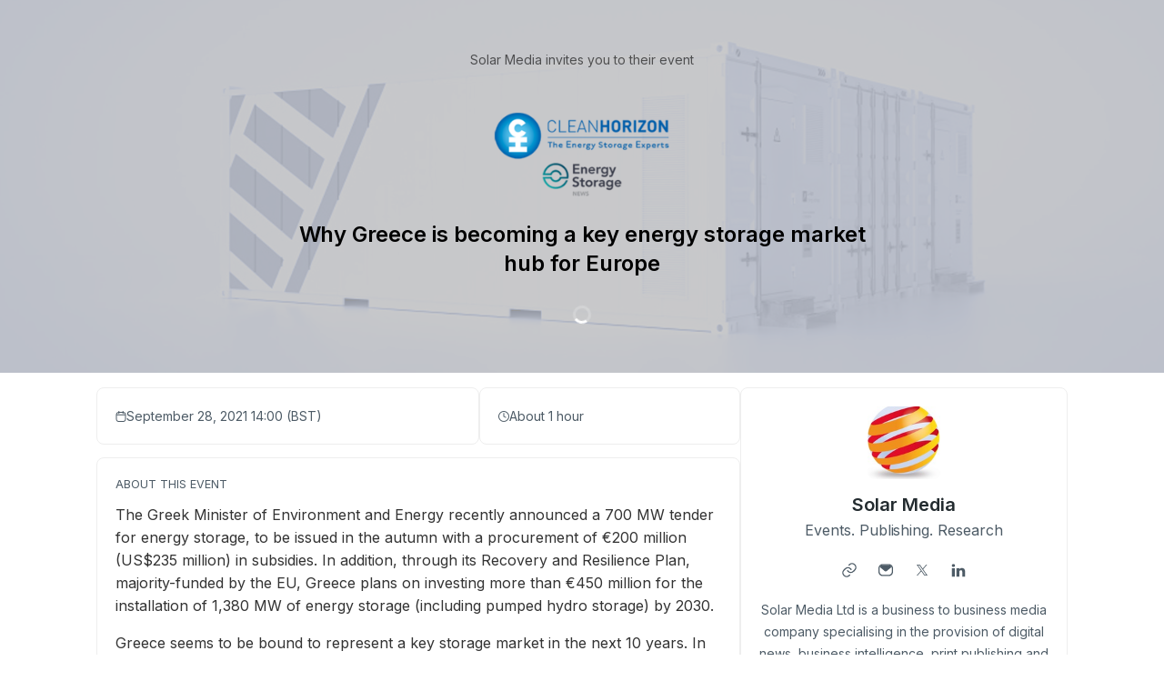

--- FILE ---
content_type: text/html; charset=utf-8
request_url: https://app.livestorm.co/solar-media/why-greece-is-becoming-a-key-energy-storage-market-hub-for-europe?utm_source=esn&utm_medium=event-listings
body_size: 13903
content:
<!DOCTYPE html>
<html dir="ltr">
<head>
  <meta charset="utf-8">
  <meta http-equiv="X-UA-Compatible" content="IE=edge">
  <meta name="viewport" id="viewport" content="width=device-width, initial-scale=1, user-scalable=no">

  <meta name="author" content="Solar Media">

  <title>Why Greece is becoming a key energy storage market hub for Europe | Solar Media</title>

  <link rel="preconnect" href="https://fonts.googleapis.com">
  <link rel="preconnect" href="https://fonts.gstatic.com" crossorigin>
  <link href="https://fonts.googleapis.com/css2?family=Inter:wght@400;500;600&family=Roboto:wght@500&display=swap" rel="stylesheet">


    <link rel="stylesheet" href="https://cdn.livestorm.co/dist/css/style.C5RTNDCL.css">





    <meta name="description" content="The Greek Minister of Environment and Energy recently announced a 700 MW tender for energy storage, to be issued in the autumn with a procurement of €200 million (US$235 million) in subsidies. In a...">

  <link rel="apple-touch-icon" sizes="57x57" href="/apple-icon-57x57.png">
  <link rel="apple-touch-icon" sizes="60x60" href="/apple-icon-60x60.png">
  <link rel="apple-touch-icon" sizes="72x72" href="/apple-icon-72x72.png">
  <link rel="apple-touch-icon" sizes="76x76" href="/apple-icon-76x76.png">
  <link rel="apple-touch-icon" sizes="114x114" href="/apple-icon-114x114.png">
  <link rel="apple-touch-icon" sizes="120x120" href="/apple-icon-120x120.png">
  <link rel="apple-touch-icon" sizes="144x144" href="/apple-icon-144x144.png">
  <link rel="apple-touch-icon" sizes="152x152" href="/apple-icon-152x152.png">
  <link rel="apple-touch-icon" sizes="180x180" href="/apple-icon-180x180.png">
  <link rel="icon" href="/favicon.svg">
  <link rel="icon" type="image/png" sizes="192x192"  href="/android-icon-192x192.png">
  <link rel="icon" type="image/png" sizes="32x32" href="/favicon-32x32.png">
  <link rel="icon" type="image/png" sizes="96x96" href="/favicon-96x96.png">
  <link rel="icon" type="image/png" sizes="16x16" href="/favicon-16x16.png">
  <link rel="manifest" href="/manifest.json">
  <link rel="mask-icon" href="/safari-pinned-tab.svg">
  <meta name="apple-mobile-web-app-title" content="Livestorm">
  <meta name="application-name" content="Livestorm">
  <meta name="msapplication-TileColor" content="#5bbad5">
  <meta name="msapplication-TileImage" content="/ms-icon-144x144.png">
  <meta name="theme-color" content="#ffffff">

  <meta property="fb:app_id" content="511120492399439">
  <meta property="og:type" content="website">
    <meta property="title" content="Why Greece is becoming a key energy storage market hub for Europe | Solar Media">
    <meta property="og:title" content="Why Greece is becoming a key energy storage market hub for Europe | Solar Media">
    <meta property="og:description" content="The Greek Minister of Environment and Energy recently announced a 700 MW tender for energy storage, to be issued in the autumn with a procurement of €200 million (US$235 million) in subsidies. In a...">
    <meta property="og:site_name" content="Solar Media">
    <meta property="og:image" content="https://app.livestorm.co/p/6f37690c-31c1-4e6a-aaee-df570928130b/og.png">
    <meta property="og:url" content="https://app.livestorm.co/p/6f37690c-31c1-4e6a-aaee-df570928130b">

    <meta name="twitter:card" content="summary_large_image">
    <meta name="twitter:site" content="@Solarmedialtd">
    <meta name="twitter:creator" content="@Solarmedialtd">
    <meta name="twitter:label1" content="Date">
    <meta name="twitter:data1" content="Tuesday, September 28 at  2:00pm (BST)">
    <meta name="twitter:label2" content="Hosted by">
    <meta name="twitter:data2" content="Solar Media">

  <link rel="chrome-webstore-item" href="https://chrome.google.com/webstore/detail/agdmglieodoodfjgljideekcenoakdgb">
  <style type='text/css'>
    .intercom-launcher, .intercom-launcher-frame, .intercom-lightweight-app {
      z-index: 2000 !important;
    }
  </style>
</head>
<body class=""
  data-theme="webinar"
  data-platform="mac"
  data-browser="Chrome"
  data-version="131"
  data-mobile="false"
  data-tablet="false">

  


  <script>
//<![CDATA[

    window.event_type = {"id":"6f37690c-31c1-4e6a-aaee-df570928130b","locale":"en","organization_id":"6437e6e6-decb-40fd-8547-5703f9813e8a","register_without_captcha":false,"color_main":"#2a5ee4","color_cover":"#bdbdbd","color_main_text":"#FFFFFF","color_cover_text":"#000000","fields":[{"id":"email","type":"text","label":"","order":0,"value":"","checked":true,"disabled":true,"required":true},{"id":"first_name","type":"text","label":"","order":1,"value":"","checked":true,"disabled":true,"required":true},{"id":"last_name","type":"text","label":"","order":2,"value":"","checked":true,"disabled":true,"required":true},{"id":"avatar","type":"file","label":"","order":8,"value":"","checked":true,"disabled":false,"required":false},{"id":"phone","type":"text","label":"","order":7,"value":"","checked":false,"disabled":false,"required":false},{"id":"company","type":"text","label":"","order":3,"value":"","checked":false,"disabled":false,"required":true},{"id":"job_title","type":"text","label":"","order":5,"value":"","checked":false,"disabled":false,"required":true},{"id":"company_activity","type":"multiple","label":"Company Activity","order":6,"value":"","custom":true,"checked":true,"options":{"items":[{"text":"Academic \u0026 Research Establishment","value":""},{"text":"Analyst","value":""},{"text":"BIPV","value":""},{"text":"Building \u0026 Construction","value":""},{"text":"Building \u0026 Construction - Architect","value":""},{"text":"Building \u0026 Construction - Commercial Buildings","value":""},{"text":"Building \u0026 Construction - House Builder","value":""},{"text":"Building \u0026 Construction - House Developer","value":""},{"text":"Car Park Operator","value":""},{"text":"Charge Point Network","value":""},{"text":"Charge Point Operator","value":""},{"text":"Consultancy","value":""},{"text":"Consultancy - Design","value":""},{"text":"Consultancy - Electric Vehicles (EV)","value":""},{"text":"Consultancy - Energy Management","value":""},{"text":"Consultancy - Environmental","value":""},{"text":"Consultancy - Financial","value":""},{"text":"Consultancy - Grid Connection","value":""},{"text":"Consultancy - Planning","value":""},{"text":"Consultancy - Storage","value":""},{"text":"Consultancy - Tax Advisor/Accountant","value":""},{"text":"Consultancy - Technical Consultant","value":""},{"text":"Developer (Renewables)","value":""},{"text":"Distributor/Wholesaler","value":""},{"text":"DNO","value":""},{"text":"Ecommerce","value":""},{"text":"Education and Training","value":""},{"text":"Electric Vehicles (EV)","value":""},{"text":"Electric Vehicles (EV) - Batteries/Storage","value":""},{"text":"Electric Vehicles (EV) - Charging Network","value":""},{"text":"Electric Vehicles (EV) - Controls","value":""},{"text":"Electric Vehicles (EV) - Fleet Finance","value":""},{"text":"Electric Vehicles (EV) - Fleet Operator","value":""},{"text":"Electric Vehicles (EV) - Fleet - Public Transport","value":""},{"text":"Electric Vehicles (EV) - Infrastructure","value":""},{"text":"Electric Vehicles (EV) - Manufacturer","value":""},{"text":"Electric Vehicles (EV) - OEM – Bus","value":""},{"text":"Electric Vehicles (EV) - OEM – Cars","value":""},{"text":"Electric Vehicles (EV) - OEM – Heavy Vehicles","value":""},{"text":"Electric Vehicles (EV) - Technology","value":""},{"text":"Electric Vehicles (EV) - Vehicle to Grid","value":""},{"text":"Energy Management","value":""},{"text":"Energy Management - Energy Efficiency","value":""},{"text":"Energy Management - Energy Storage","value":""},{"text":"Energy Management - Metering/Monitoring/Mapping","value":""},{"text":"Energy Management - Software","value":""},{"text":"Energy Trading","value":""},{"text":"EPC","value":""},{"text":"Estate Agent","value":""},{"text":"Finance","value":""},{"text":"Finance - Advisor","value":""},{"text":"Finance - Asset/Fund Manager","value":""},{"text":"Finance - Bank","value":""},{"text":"Finance - Development Bank","value":""},{"text":"Finance - Fund","value":""},{"text":"Finance - Institutional Investor","value":""},{"text":"Finance - Insurance","value":""},{"text":"Finance - Microfinance","value":""},{"text":"Finance - Other","value":""},{"text":"Finance - Private Equity","value":""},{"text":"Finance - Residential Solar","value":""},{"text":"Finance - Sovereign Wealth","value":""},{"text":"Finance - Storage","value":""},{"text":"Finance - VC/Angel Investor","value":""},{"text":"Fleet Management","value":""},{"text":"Fleet Owner","value":""},{"text":"Government","value":""},{"text":"Government - Embassy","value":""},{"text":"Government - Energy Ministry","value":""},{"text":"Government - Environment","value":""},{"text":"Government - Inward Investment","value":""},{"text":"Government - Trade and Exports","value":""},{"text":"Government - Transport","value":""},{"text":"Grid Connectivity","value":""},{"text":"Grid Edge","value":""},{"text":"Housing Association","value":""},{"text":"Independent Connection Provider","value":""},{"text":"Independent Power Producer","value":""},{"text":"Installation","value":""},{"text":"Installation - Commercial Storage","value":""},{"text":"Installation - Electrical Contractor","value":""},{"text":"Installation - EV Charge Point","value":""},{"text":"Installation - Heating Engineers","value":""},{"text":"Installation - Other Renewables","value":""},{"text":"Installation - Renewable Heat/Solar Thermal","value":""},{"text":"Installation - Residential Storage","value":""},{"text":"Installation - Roofing Contractor","value":""},{"text":"Installation - Solar PV","value":""},{"text":"Installation - Tracking Systems","value":""},{"text":"Land Agent (Solar PV)","value":""},{"text":"Land Owner","value":""},{"text":"Large Energy User - Commercial","value":""},{"text":"Large Energy User - Public Sector","value":""},{"text":"Legal","value":""},{"text":"Local Authority - Council","value":""},{"text":"Local Authority - Finance","value":""},{"text":"Local Authority - Hospitals","value":""},{"text":"Local Authority - Infrastructure","value":""},{"text":"Local Authority - Planners","value":""},{"text":"Local Authority - Roads/Transport","value":""},{"text":"Local Authority - Schools","value":""},{"text":"Logistics - Transport","value":""},{"text":"Manufacturer","value":""},{"text":"Manufacturer - Cables \u0026 Connectors","value":""},{"text":"Manufacturer - Cell and module","value":""},{"text":"Manufacturer - Cell only","value":""},{"text":"Manufacturer - Inverter","value":""},{"text":"Manufacturer - Module only","value":""},{"text":"Manufacturer - Racking/Mounting Systems","value":""},{"text":"Manufacturer - Renewable Heat","value":""},{"text":"Manufacturer - Safety \u0026 Security","value":""},{"text":"Manufacturer - Storage","value":""},{"text":"Manufacturer - Switches","value":""},{"text":"Manufacturer - Upstream","value":""},{"text":"Manufacturer - Upstream - Cell manufacturing equipment","value":""},{"text":"Manufacturer - Upstream - Cell manufacturing materials supplier","value":""},{"text":"Manufacturer - Upstream - Module manufacturing equipment","value":""},{"text":"Manufacturer - Upstream - Module manufacturing materials supplier","value":""},{"text":"Manufacturer - Water Pumping","value":""},{"text":"Materials - Storage","value":""},{"text":"Metals Broker","value":""},{"text":"Metals Exchange","value":""},{"text":"Metals Investor - Asset Management","value":""},{"text":"Metals Investor - Family Office","value":""},{"text":"Metals Investor - Fund of Funds","value":""},{"text":"Metals Investor - Hedge Fund","value":""},{"text":"Metals Investor - Investment Management","value":""},{"text":"Metals Investor - Mutual Fund","value":""},{"text":"Metals Investor - Pension Fund","value":""},{"text":"Metals Investor - Private Equity","value":""},{"text":"Metals Investor - Private Investor/HNWI","value":""},{"text":"Metals Investor - Private Wealth Manager","value":""},{"text":"Metals Investor - SOE","value":""},{"text":"Metals Investor - Sovereign Wealth Fund","value":""},{"text":"Metals Investor - Venture Capital","value":""},{"text":"Microgeneration","value":""},{"text":"Mining Company - Cobalt","value":""},{"text":"Mining Company - Copper","value":""},{"text":"Mining Company - Lithium","value":""},{"text":"Mining Company - Manganese","value":""},{"text":"Mining Company - Nickel","value":""},{"text":"Mining Company - Other","value":""},{"text":"Mining Company - Rare Earth Metals","value":""},{"text":"Mining - Developer","value":""},{"text":"Mining Equity Analyst","value":""},{"text":"Mining - Exploration","value":""},{"text":"Mining - Producer","value":""},{"text":"O\u0026M","value":""},{"text":"O\u0026M - Asset Manager/Operator","value":""},{"text":"O\u0026M - Data","value":""},{"text":"O\u0026M - Maintenance \u0026 Support","value":""},{"text":"O\u0026M - Monitoring","value":""},{"text":"O\u0026M - Software","value":""},{"text":"O\u0026M - Technical Advisor","value":""},{"text":"Offgrid","value":""},{"text":"Offgrid - Desalinisation \u0026 Water Pumping","value":""},{"text":"Offgrid - Micro Grid","value":""},{"text":"Offgrid - Solar Home Systems","value":""},{"text":"Offgrid - Solar Lighting","value":""},{"text":"PR/Media/Partnerships","value":""},{"text":"Recruitment","value":""},{"text":"Retail and Hospitality","value":""},{"text":"Software - Blockchain","value":""},{"text":"Software - Data","value":""},{"text":"Software - Internet of Things","value":""},{"text":"Software - Mobile Payments","value":""},{"text":"Storage EPC","value":""},{"text":"Storage - Investor","value":""},{"text":"Storage Manufacturer","value":""},{"text":"Storage Manufacturer - Battery","value":""},{"text":"Storage Manufacturer - Cells","value":""},{"text":"Storage Manufacturer - Commercial and Industrial","value":""},{"text":"Storage Manufacturer - Residential","value":""},{"text":"Storage Manufacturer - Utility","value":""},{"text":"Storage - Software Vendor","value":""},{"text":"Telecomms","value":""},{"text":"Telecomms - ICT","value":""},{"text":"Telecomms - Internet of Things","value":""},{"text":"Telecomms - Mobile Payments","value":""},{"text":"Telecomms - Smart Grid","value":""},{"text":"Testing \u0026 Certification","value":""},{"text":"Trade Body/Association","value":""},{"text":"Transport Authority","value":""},{"text":"Utilities","value":""},{"text":"Utilities - Energy \u0026 Power","value":""},{"text":"Utilities - Grid DNO","value":""},{"text":"Utilities - Non Energy \u0026 Power","value":""},{"text":"Other","value":""}]},"disabled":false,"new_slug":"company-activity_69","required":true,"new_slug_v2":"company-activity_70","options_preset":""},{"id":"country","type":"text","label":"Country","order":4,"value":"","custom":true,"checked":true,"options":{"text":"","items":[],"custom_values":false},"disabled":false,"required":true,"new_slug_v2":"country","options_preset":""},{"id":"esn_newsletter_consent","type":"consent","label":"ESN Newsletter Consent","order":null,"value":"","custom":true,"checked":true,"options":{"text":"\u003cp\u003eYes, I would like to subscribe to receive the Energy-Storage.news twice weekly email newsletters. \u003c/p\u003e"},"disabled":false,"required":false,"new_slug_v2":"esn-newsletter-consent_13","options_preset":""},{"id":"solar_media_terms_of_service_and_privacy_policy","type":"consent","label":"Solar Media Terms of Service and Privacy Policy","order":null,"value":"","custom":true,"checked":true,"options":{"text":"\u003cp\u003eI have read \u003ca href=\"https://www.solarmedia.co.uk/terms-of-use/\" rel=\"nofollow noopener noreferrer\" target=\"_blank\"\u003eSolar Media's Terms of Service\u003c/a\u003e and \u003ca href=\"https://www.solarmedia.co.uk/privacy-policy/\" rel=\"nofollow noopener noreferrer\" target=\"_blank\"\u003ePrivacy Policy.\u003c/a\u003e\u003c/p\u003e"},"disabled":false,"required":true,"new_slug_v2":"solar-media-terms-of-service-and-privacy-policy_53","options_preset":""}],"publish":true,"is_recurring":false,"is_on_demand":false,"logo":{"url":"https://cdn.livestorm.co/uploads/organization/avatar/6437e6e6-decb-40fd-8547-5703f9813e8a/f18e6f4e-64c7-46ee-856e-bac1b296ee09.jpg?v=1614767862","size_60x60":{"url":"https://cdn.livestorm.co/uploads/organization/avatar/6437e6e6-decb-40fd-8547-5703f9813e8a/size_60x60_f18e6f4e-64c7-46ee-856e-bac1b296ee09.jpg?v=1614767862"},"size_120x120":{"url":"https://cdn.livestorm.co/uploads/organization/avatar/6437e6e6-decb-40fd-8547-5703f9813e8a/size_120x120_f18e6f4e-64c7-46ee-856e-bac1b296ee09.jpg?v=1614767862"}},"verify_email":true,"registration_page_enabled":true,"google_connect_enabled":true,"is_company_emails_forced":false,"title":"Why Greece is becoming a key energy storage market hub for Europe","url":{"registration":"https://app.livestorm.co/solar-media/why-greece-is-becoming-a-key-energy-storage-market-hub-for-europe","live":"https://app.livestorm.co/solar-media/why-greece-is-becoming-a-key-energy-storage-market-hub-for-europe/live","login":"https://app.livestorm.co/#/login","permalink":"https://app.livestorm.co/p/6f37690c-31c1-4e6a-aaee-df570928130b","form":"https://app.livestorm.co/p/6f37690c-31c1-4e6a-aaee-df570928130b/form","settings":"https://app.livestorm.co/#/events/6f37690c-31c1-4e6a-aaee-df570928130b/settings","sessions_settings":"https://app.livestorm.co/#/events/6f37690c-31c1-4e6a-aaee-df570928130b/sessions","dashboard":"https://app.livestorm.co/#/events/6f37690c-31c1-4e6a-aaee-df570928130b","account":"https://app.livestorm.co/#/settings"},"people_attributes":[{"id":"bbb1e2ed-e128-455f-a585-e2c1020c4205","type":"email","slug":"email","slug_legacy":null,"builtin":true,"name":"Email","label":"Email","placeholder":"Email","required":true,"position":0,"options":[]},{"id":"8f271e1b-4cbe-432d-b3be-616d62aa174a","type":"text","slug":"first_name","slug_legacy":null,"builtin":true,"name":"First Name","label":"First Name","placeholder":"First Name","required":true,"position":1,"options":[]},{"id":"f9ff06db-6288-4924-9334-465396bf477e","type":"text","slug":"last_name","slug_legacy":null,"builtin":true,"name":"Last Name","label":"Last Name","placeholder":"Last Name","required":true,"position":2,"options":[]},{"id":"8e9353c5-9c28-4e22-8024-df8fc277f427","type":"text","slug":"company","slug_legacy":null,"builtin":true,"name":"Company","label":"Company","placeholder":"Company","required":true,"position":3,"options":[]},{"id":"1099f0bc-df3e-47ef-9dcc-d7bb6790e5a0","type":"text","slug":"country","slug_legacy":null,"builtin":true,"name":"Country","label":"Country","placeholder":"Country","required":true,"position":4,"options":[]},{"id":"cecaec38-d5dc-42c2-bc31-1b51e5035db9","type":"text","slug":"job_title","slug_legacy":null,"builtin":true,"name":"Job title","label":"Job title","placeholder":"Job title","required":true,"position":5,"options":[]},{"id":"fe65444e-edc0-4493-b447-98509a7df991","type":"unique_select","slug":"company-activity_70","slug_legacy":"company_activity","builtin":false,"name":"Company Activity","label":"Company Activity","placeholder":"Company Activity","required":true,"position":6,"options":[{"label":"Academic \u0026 Research Establishment","value":"academic-research-establishment","position":0},{"label":"Analyst","value":"analyst","position":1},{"label":"BIPV","value":"bipv","position":2},{"label":"Building \u0026 Construction","value":"building-construction","position":3},{"label":"Building \u0026 Construction - Architect","value":"building-construction-architect","position":4},{"label":"Building \u0026 Construction - Commercial Buildings","value":"building-construction-commercial-buildings","position":5},{"label":"Building \u0026 Construction - House Builder","value":"building-construction-house-builder","position":6},{"label":"Building \u0026 Construction - House Developer","value":"building-construction-house-developer","position":7},{"label":"Car Park Operator","value":"car-park-operator","position":8},{"label":"Charge Point Network","value":"charge-point-network","position":9},{"label":"Charge Point Operator","value":"charge-point-operator","position":10},{"label":"Consultancy","value":"consultancy","position":11},{"label":"Consultancy - Design","value":"consultancy-design","position":12},{"label":"Consultancy - Electric Vehicles (EV)","value":"consultancy-electric-vehicles-ev","position":13},{"label":"Consultancy - Energy Management","value":"consultancy-energy-management","position":14},{"label":"Consultancy - Environmental","value":"consultancy-environmental","position":15},{"label":"Consultancy - Financial","value":"consultancy-financial","position":16},{"label":"Consultancy - Grid Connection","value":"consultancy-grid-connection","position":17},{"label":"Consultancy - Planning","value":"consultancy-planning","position":18},{"label":"Consultancy - Storage","value":"consultancy-storage","position":19},{"label":"Consultancy - Tax Advisor/Accountant","value":"consultancy-tax-advisor-accountant","position":20},{"label":"Consultancy - Technical Consultant","value":"consultancy-technical-consultant","position":21},{"label":"Developer (Renewables)","value":"developer-renewables","position":22},{"label":"Distributor/Wholesaler","value":"distributor-wholesaler","position":23},{"label":"DNO","value":"dno","position":24},{"label":"Ecommerce","value":"ecommerce","position":25},{"label":"Education and Training","value":"education-and-training","position":26},{"label":"Electric Vehicles (EV)","value":"electric-vehicles-ev","position":27},{"label":"Electric Vehicles (EV) - Batteries/Storage","value":"electric-vehicles-ev-batteries-storage","position":28},{"label":"Electric Vehicles (EV) - Charging Network","value":"electric-vehicles-ev-charging-network","position":29},{"label":"Electric Vehicles (EV) - Controls","value":"electric-vehicles-ev-controls","position":30},{"label":"Electric Vehicles (EV) - Fleet Finance","value":"electric-vehicles-ev-fleet-finance","position":31},{"label":"Electric Vehicles (EV) - Fleet Operator","value":"electric-vehicles-ev-fleet-operator","position":32},{"label":"Electric Vehicles (EV) - Fleet - Public Transport","value":"electric-vehicles-ev-fleet-public-transport","position":33},{"label":"Electric Vehicles (EV) - Infrastructure","value":"electric-vehicles-ev-infrastructure","position":34},{"label":"Electric Vehicles (EV) - Manufacturer","value":"electric-vehicles-ev-manufacturer","position":35},{"label":"Electric Vehicles (EV) - OEM – Bus","value":"electric-vehicles-ev-oem-bus","position":36},{"label":"Electric Vehicles (EV) - OEM – Cars","value":"electric-vehicles-ev-oem-cars","position":37},{"label":"Electric Vehicles (EV) - OEM – Heavy Vehicles","value":"electric-vehicles-ev-oem-heavy-vehicles","position":38},{"label":"Electric Vehicles (EV) - Technology","value":"electric-vehicles-ev-technology","position":39},{"label":"Electric Vehicles (EV) - Vehicle to Grid","value":"electric-vehicles-ev-vehicle-to-grid","position":40},{"label":"Energy Management","value":"energy-management","position":41},{"label":"Energy Management - Energy Efficiency","value":"energy-management-energy-efficiency","position":42},{"label":"Energy Management - Energy Storage","value":"energy-management-energy-storage","position":43},{"label":"Energy Management - Metering/Monitoring/Mapping","value":"energy-management-metering-monitoring-mapping","position":44},{"label":"Energy Management - Software","value":"energy-management-software","position":45},{"label":"Energy Trading","value":"energy-trading","position":46},{"label":"EPC","value":"epc","position":47},{"label":"Estate Agent","value":"estate-agent","position":48},{"label":"Finance","value":"finance","position":49},{"label":"Finance - Advisor","value":"finance-advisor","position":50},{"label":"Finance - Asset/Fund Manager","value":"finance-asset-fund-manager","position":51},{"label":"Finance - Bank","value":"finance-bank","position":52},{"label":"Finance - Development Bank","value":"finance-development-bank","position":53},{"label":"Finance - Fund","value":"finance-fund","position":54},{"label":"Finance - Institutional Investor","value":"finance-institutional-investor","position":55},{"label":"Finance - Insurance","value":"finance-insurance","position":56},{"label":"Finance - Microfinance","value":"finance-microfinance","position":57},{"label":"Finance - Other","value":"finance-other","position":58},{"label":"Finance - Private Equity","value":"finance-private-equity","position":59},{"label":"Finance - Residential Solar","value":"finance-residential-solar","position":60},{"label":"Finance - Sovereign Wealth","value":"finance-sovereign-wealth","position":61},{"label":"Finance - Storage","value":"finance-storage","position":62},{"label":"Finance - VC/Angel Investor","value":"finance-vc-angel-investor","position":63},{"label":"Fleet Management","value":"fleet-management","position":64},{"label":"Fleet Owner","value":"fleet-owner","position":65},{"label":"Government","value":"government","position":66},{"label":"Government - Embassy","value":"government-embassy","position":67},{"label":"Government - Energy Ministry","value":"government-energy-ministry","position":68},{"label":"Government - Environment","value":"government-environment","position":69},{"label":"Government - Inward Investment","value":"government-inward-investment","position":70},{"label":"Government - Trade and Exports","value":"government-trade-and-exports","position":71},{"label":"Government - Transport","value":"government-transport","position":72},{"label":"Grid Connectivity","value":"grid-connectivity","position":73},{"label":"Grid Edge","value":"grid-edge","position":74},{"label":"Housing Association","value":"housing-association","position":75},{"label":"Independent Connection Provider","value":"independent-connection-provider","position":76},{"label":"Independent Power Producer","value":"independent-power-producer","position":77},{"label":"Installation","value":"installation","position":78},{"label":"Installation - Commercial Storage","value":"installation-commercial-storage","position":79},{"label":"Installation - Electrical Contractor","value":"installation-electrical-contractor","position":80},{"label":"Installation - EV Charge Point","value":"installation-ev-charge-point","position":81},{"label":"Installation - Heating Engineers","value":"installation-heating-engineers","position":82},{"label":"Installation - Other Renewables","value":"installation-other-renewables","position":83},{"label":"Installation - Renewable Heat/Solar Thermal","value":"installation-renewable-heat-solar-thermal","position":84},{"label":"Installation - Residential Storage","value":"installation-residential-storage","position":85},{"label":"Installation - Roofing Contractor","value":"installation-roofing-contractor","position":86},{"label":"Installation - Solar PV","value":"installation-solar-pv","position":87},{"label":"Installation - Tracking Systems","value":"installation-tracking-systems","position":88},{"label":"Land Agent (Solar PV)","value":"land-agent-solar-pv","position":89},{"label":"Land Owner","value":"land-owner","position":90},{"label":"Large Energy User - Commercial","value":"large-energy-user-commercial","position":91},{"label":"Large Energy User - Public Sector","value":"large-energy-user-public-sector","position":92},{"label":"Legal","value":"legal","position":93},{"label":"Local Authority - Council","value":"local-authority-council","position":94},{"label":"Local Authority - Finance","value":"local-authority-finance","position":95},{"label":"Local Authority - Hospitals","value":"local-authority-hospitals","position":96},{"label":"Local Authority - Infrastructure","value":"local-authority-infrastructure","position":97},{"label":"Local Authority - Planners","value":"local-authority-planners","position":98},{"label":"Local Authority - Roads/Transport","value":"local-authority-roads-transport","position":99},{"label":"Local Authority - Schools","value":"local-authority-schools","position":100},{"label":"Logistics - Transport","value":"logistics-transport","position":101},{"label":"Manufacturer","value":"manufacturer","position":102},{"label":"Manufacturer - Cables \u0026 Connectors","value":"manufacturer-cables-connectors","position":103},{"label":"Manufacturer - Cell and module","value":"manufacturer-cell-and-module","position":104},{"label":"Manufacturer - Cell only","value":"manufacturer-cell-only","position":105},{"label":"Manufacturer - Inverter","value":"manufacturer-inverter","position":106},{"label":"Manufacturer - Module only","value":"manufacturer-module-only","position":107},{"label":"Manufacturer - Racking/Mounting Systems","value":"manufacturer-racking-mounting-systems","position":108},{"label":"Manufacturer - Renewable Heat","value":"manufacturer-renewable-heat","position":109},{"label":"Manufacturer - Safety \u0026 Security","value":"manufacturer-safety-security","position":110},{"label":"Manufacturer - Storage","value":"manufacturer-storage","position":111},{"label":"Manufacturer - Switches","value":"manufacturer-switches","position":112},{"label":"Manufacturer - Upstream","value":"manufacturer-upstream","position":113},{"label":"Manufacturer - Upstream - Cell manufacturing equipment","value":"manufacturer-upstream-cell-manufacturing-equipment","position":114},{"label":"Manufacturer - Upstream - Cell manufacturing materials supplier","value":"manufacturer-upstream-cell-manufacturing-materials-supplier","position":115},{"label":"Manufacturer - Upstream - Module manufacturing equipment","value":"manufacturer-upstream-module-manufacturing-equipment","position":116},{"label":"Manufacturer - Upstream - Module manufacturing materials supplier","value":"manufacturer-upstream-module-manufacturing-materials-supplier","position":117},{"label":"Manufacturer - Water Pumping","value":"manufacturer-water-pumping","position":118},{"label":"Materials - Storage","value":"materials-storage","position":119},{"label":"Metals Broker","value":"metals-broker","position":120},{"label":"Metals Exchange","value":"metals-exchange","position":121},{"label":"Metals Investor - Asset Management","value":"metals-investor-asset-management","position":122},{"label":"Metals Investor - Family Office","value":"metals-investor-family-office","position":123},{"label":"Metals Investor - Fund of Funds","value":"metals-investor-fund-of-funds","position":124},{"label":"Metals Investor - Hedge Fund","value":"metals-investor-hedge-fund","position":125},{"label":"Metals Investor - Investment Management","value":"metals-investor-investment-management","position":126},{"label":"Metals Investor - Mutual Fund","value":"metals-investor-mutual-fund","position":127},{"label":"Metals Investor - Pension Fund","value":"metals-investor-pension-fund","position":128},{"label":"Metals Investor - Private Equity","value":"metals-investor-private-equity","position":129},{"label":"Metals Investor - Private Investor/HNWI","value":"metals-investor-private-investor-hnwi","position":130},{"label":"Metals Investor - Private Wealth Manager","value":"metals-investor-private-wealth-manager","position":131},{"label":"Metals Investor - SOE","value":"metals-investor-soe","position":132},{"label":"Metals Investor - Sovereign Wealth Fund","value":"metals-investor-sovereign-wealth-fund","position":133},{"label":"Metals Investor - Venture Capital","value":"metals-investor-venture-capital","position":134},{"label":"Microgeneration","value":"microgeneration","position":135},{"label":"Mining Company - Cobalt","value":"mining-company-cobalt","position":136},{"label":"Mining Company - Copper","value":"mining-company-copper","position":137},{"label":"Mining Company - Lithium","value":"mining-company-lithium","position":138},{"label":"Mining Company - Manganese","value":"mining-company-manganese","position":139},{"label":"Mining Company - Nickel","value":"mining-company-nickel","position":140},{"label":"Mining Company - Other","value":"mining-company-other","position":141},{"label":"Mining Company - Rare Earth Metals","value":"mining-company-rare-earth-metals","position":142},{"label":"Mining - Developer","value":"mining-developer","position":143},{"label":"Mining Equity Analyst","value":"mining-equity-analyst","position":144},{"label":"Mining - Exploration","value":"mining-exploration","position":145},{"label":"Mining - Producer","value":"mining-producer","position":146},{"label":"O\u0026M","value":"o-m","position":147},{"label":"O\u0026M - Asset Manager/Operator","value":"o-m-asset-manager-operator","position":148},{"label":"O\u0026M - Data","value":"o-m-data","position":149},{"label":"O\u0026M - Maintenance \u0026 Support","value":"o-m-maintenance-support","position":150},{"label":"O\u0026M - Monitoring","value":"o-m-monitoring","position":151},{"label":"O\u0026M - Software","value":"o-m-software","position":152},{"label":"O\u0026M - Technical Advisor","value":"o-m-technical-advisor","position":153},{"label":"Offgrid","value":"offgrid","position":154},{"label":"Offgrid - Desalinisation \u0026 Water Pumping","value":"offgrid-desalinisation-water-pumping","position":155},{"label":"Offgrid - Micro Grid","value":"offgrid-micro-grid","position":156},{"label":"Offgrid - Solar Home Systems","value":"offgrid-solar-home-systems","position":157},{"label":"Offgrid - Solar Lighting","value":"offgrid-solar-lighting","position":158},{"label":"PR/Media/Partnerships","value":"pr-media-partnerships","position":159},{"label":"Recruitment","value":"recruitment","position":160},{"label":"Retail and Hospitality","value":"retail-and-hospitality","position":161},{"label":"Software - Blockchain","value":"software-blockchain","position":162},{"label":"Software - Data","value":"software-data","position":163},{"label":"Software - Internet of Things","value":"software-internet-of-things","position":164},{"label":"Software - Mobile Payments","value":"software-mobile-payments","position":165},{"label":"Storage EPC","value":"storage-epc","position":166},{"label":"Storage - Investor","value":"storage-investor","position":167},{"label":"Storage Manufacturer","value":"storage-manufacturer","position":168},{"label":"Storage Manufacturer - Battery","value":"storage-manufacturer-battery","position":169},{"label":"Storage Manufacturer - Cells","value":"storage-manufacturer-cells","position":170},{"label":"Storage Manufacturer - Commercial and Industrial","value":"storage-manufacturer-commercial-and-industrial","position":171},{"label":"Storage Manufacturer - Residential","value":"storage-manufacturer-residential","position":172},{"label":"Storage Manufacturer - Utility","value":"storage-manufacturer-utility","position":173},{"label":"Storage - Software Vendor","value":"storage-software-vendor","position":174},{"label":"Telecomms","value":"telecomms","position":175},{"label":"Telecomms - ICT","value":"telecomms-ict","position":176},{"label":"Telecomms - Internet of Things","value":"telecomms-internet-of-things","position":177},{"label":"Telecomms - Mobile Payments","value":"telecomms-mobile-payments","position":178},{"label":"Telecomms - Smart Grid","value":"telecomms-smart-grid","position":179},{"label":"Testing \u0026 Certification","value":"testing-certification","position":180},{"label":"Trade Body/Association","value":"trade-body-association","position":181},{"label":"Transport Authority","value":"transport-authority","position":182},{"label":"Utilities","value":"utilities","position":183},{"label":"Utilities - Energy \u0026 Power","value":"utilities-energy-power","position":184},{"label":"Utilities - Grid DNO","value":"utilities-grid-dno","position":185},{"label":"Utilities - Non Energy \u0026 Power","value":"utilities-non-energy-power","position":186},{"label":"Other","value":"other","position":187}]},{"id":"5ffd9ee9-ea71-4833-af98-dd9c384399ad","type":"text","slug":"phone","slug_legacy":null,"builtin":true,"name":"Phone Number","label":"Phone Number","placeholder":"Phone Number","required":false,"position":7,"options":[]},{"id":"d7d8c036-b911-45a5-8fe2-d994f51c6e5f","type":"avatar","slug":"avatar","slug_legacy":null,"builtin":true,"name":"Avatar","label":"Avatar","placeholder":"Avatar","required":false,"position":8,"options":[]},{"id":"9c946e47-8561-4ec6-8e9e-24a43199bb24","type":"consent","slug":"solar-media-terms-of-service-and-privacy-policy_53","slug_legacy":"solar_media_terms_of_service_and_privacy_policy","builtin":false,"name":"Solar Media Terms of Service and Privacy Policy","label":"\u003cp\u003eI have read \u003ca href=\"https://www.solarmedia.co.uk/terms-of-use/\" rel=\"nofollow noopener noreferrer\" target=\"_blank\"\u003eSolar Media's Terms of Service\u003c/a\u003e and \u003ca href=\"https://www.solarmedia.co.uk/privacy-policy/\" rel=\"nofollow noopener noreferrer\" target=\"_blank\"\u003ePrivacy Policy.\u003c/a\u003e\u003c/p\u003e","placeholder":null,"required":true,"position":9,"options":[]},{"id":"83294e98-62df-41ea-8877-640cbf57c5b0","type":"consent","slug":"esn-newsletter-consent_13","slug_legacy":"esn_newsletter_consent","builtin":false,"name":"ESN Newsletter Consent","label":"\u003cp\u003eYes, I would like to subscribe to receive the Energy-Storage.news twice weekly email newsletters. \u003c/p\u003e","placeholder":null,"required":false,"position":10,"options":[]}],"is_canceled":false,"is_past_not_started":false,"is_integ_ganalytics":false,"current_session_status_date":null,"sessions":[{"id":"149e60c5-2a7a-4194-866e-1c9c22477c25","is_registrants_limit_reached":false,"name":"Why Greece is becoming a key energy storage market hub for Europe","estimated_started_at":"2021-09-28T15:00:00+0200","estimated_started_at_text":"September 28, 2021 14:00 (BST)","started_at":"2021-09-28T14:57:16+0200","timezone":"Europe/London","status_date":"past","max_registered":20000,"registrants_count":896}],"restricted_access":false}
    window.organization = {"id":"6437e6e6-decb-40fd-8547-5703f9813e8a","name":"Solar Media","features":{"restrict_access":true,"register_with_microsoft":true,"event_roles":false,"register_multiple_sessions":true},"is_enterprise":false,"is_free_plan":false,"is_pro_plan":false,"is_new_pricing":true,"is_sso_saml_enabled":false}

//]]>
</script>
  <div id="js-registration-admin-topbar"></div>

  <header class="registration-header"
    style="background-image: url(https://cdn.livestorm.co/uploads/webinar/cover/6f37690c-31c1-4e6a-aaee-df570928130b/size_1600x600_3336fd2b-7b5b-4b3c-8274-21accf219d71.jpg?v=1629731906);
    background-blend-mode: luminosity;
    color: #000000;">
    <div class="wrapper">

  <div class="registration-header__top">
    <span class="registration-header__topline text-14-regular">
      Solar Media invites you to their event
    </span>
      <figure class="registration-header__logo custom" style="background-image: url(https://cdn.livestorm.co/uploads/webinar/logo/6f37690c-31c1-4e6a-aaee-df570928130b/size_400x120_1a48a8e6-ab10-4d27-8e44-94edb71da0fa.png?v=1629731892);"></figure>
    <h1 class="registration-header__title m-auto mt-6 mb-4 text-20-semibold sm:text-24-semibold max-w-screen-sm">Why Greece is becoming a key energy storage market hub for Europe</h1>
  </div>

  <div id="js-registration-module">
    <span class="registration-module-loader loader"></span>
    <registration-module></registration-module>
  </div>

</div>

<div class="registration-header__bg-color registration-header__bg-color--layer"
  style="background-color: #bdbdbd">
</div>

  </header>

  <div class="registration-content" id="infos">
    <div class="wrapper mx-auto px-4 gap-3">
      <div class="left">
        <div class="registration-content__meta flex flex-col md:flex-row sm:gap-3">
    <div
      id="js-registration-meta-date-block"
      class="item grow gap-2 registration-block registration-content__meta--date"
    >
      <div class="i-ls-calendar w-3 h-3"></div>
      <span id="js-registration-meta-date">
          September 28, 2021 14:00
          (BST)
      </span>
    </div>

    <div
      class="item registration-content__meta--duration registration-block grow shrink-0 gap-2"
    >
      <div class="i-ls-clock w-3 h-3"></div>
      <span>About 1 hour</span>
    </div>

</div>


          <div class="registration-content__description registration-block">
  

  <p class="registration-block-title">About this event</p>
    <div class="custom-body ql-editor display">
      <p>The Greek Minister of Environment and Energy recently announced a 700 MW tender for energy storage, to be issued in the autumn with a procurement of €200 million (US$235 million) in subsidies. In addition, through its Recovery and Resilience Plan, majority-funded by the EU, Greece plans on investing more than €450 million for the installation of 1,380 MW of energy storage (including pumped hydro storage) by 2030.</p><p>Greece seems to be bound to represent a key storage market in the next 10 years. In this webinar, Clean Horizon will provide an overall picture of the energy storage market in Greece and will highlight the rising opportunities for investors.</p><p>The Greek government is already developing a regulatory framework for the participation of energy storage units in the electricity markets. This is expected to be published very soon and should follow recommendations made by the Project Management Team set up by the Ministry of Environment and Energy's General Directorate of Environmental Protection to identify gaps in the regulatory framework currently in place.</p><p>Clean Horizon will assess the rationale for energy storage in Greece as well as suggest the key revenue streams that might become available after the implementation of that new regulatory framework. The main opportunities for energy storage in Greece will be discussed by Clean Horizon during the webinar and will cover FCR, mFRR, grid congestion management and interruptibility services.</p><p>------------------------------------------------------------------------------------------</p><p>For more information &amp; sponsorship opportunities, please contact us at:</p><p><a href="mailto:info@energy-storage.news" rel="nofollow noopener noreferrer" target="_blank">info@energy-storage.news</a></p>
    </div>
</div>


          <div
  class="registration-content__presenters registration-block"
>
  

  <p class="registration-block-title">Hosted by</p>

  <ul class="registration-content__presenters-list col-4">
    <li class="registration-content__presenters-item" data-id="3869a03a-6ec0-4eb6-90f1-7c4456036b19">

      <span class="p-status" >
        Guest speaker
      </span>

      
  <div
    class="custom-user-pic no-info"
    style="background-color: #fff; background-image: url(&#39;https://cdn.livestorm.co/uploads/identity/avatar/3869a03a-6ec0-4eb6-90f1-7c4456036b19/size_120x120_c582ee08-b688-4773-8c11-1d79407cd074.jpg?v=1631799837&#39;)"
  >
    <div
      class="tooltip-layer no-info"
      title="Konstantinos Petsinis">
    </div>


      <span
        title="Guest speaker"
        class="custom-badge-item guest-speaker">
        G
      </span>
  </div>


      <span class="p-name">Konstantinos Petsinis</span>
      <span class="p-job">
        Director of Branch Market Design &amp; Monitoring  @ Greek Transmission System Operator
      </span>

      <div class="p-links mt-3 flex items-center justify-center">
            <a
              href="https://www.admie.gr/"
              target="_blank"
              rel="nofollow noopener noreferrer"
              class="base-button base-button-square base-button-small flex items-center justify-center ms-4 first:ms-0 base-button-anti-primary"
            >
              <div class="w-3 h-3 i-ls-link text-grey-700" data-id="website"></div>
            </a>
            <a
              href="https://www.linkedin.com/in/konstantinos-petsinis-484bba20/?originalSubdomain=gr"
              target="_blank"
              rel="nofollow noopener noreferrer"
              class="base-button base-button-square base-button-small flex items-center justify-center ms-4 first:ms-0 linkedin-button"
            >
              <div class="w-3 h-3 i-ls-linkedin-fill text-white" data-id="linkedin"></div>
            </a>
      </div>

      <p class="p-bio">Konstantinos Petsinis is currently working as Director of Branch Market Design &amp; Monitoring in the Greek Transmission System Operator. He has a leading role in the re-organization and structural reforms of the Greek electricity market towards the adoption of the European Electricity Target Model. </p>

    </li>
    <li class="registration-content__presenters-item" data-id="70763619-f6a0-4cd5-aad1-6e1ce72b9919">

      <span class="p-status" >
        Team member
      </span>

      
  <div
    class="custom-user-pic no-info"
    style="background-color: #fff; background-image: url(&#39;https://cdn.livestorm.co/uploads/identity/avatar/70763619-f6a0-4cd5-aad1-6e1ce72b9919/size_120x120_9f9a3095-6fa0-4018-943a-05ade87659d1.jpg?v=1591353445&#39;)"
  >
    <div
      class="tooltip-layer no-info"
      title="Andy Colthorpe">
    </div>


      <span
        title="Team member"
        class="custom-badge-item team-member">
        T
      </span>
  </div>


      <span class="p-name">Andy Colthorpe</span>
      <span class="p-job">
        Editor @ Solar Media / Energy-Storage.news
      </span>

      <div class="p-links mt-3 flex items-center justify-center">
            <a
              href="http://www.energy-storage.news"
              target="_blank"
              rel="nofollow noopener noreferrer"
              class="base-button base-button-square base-button-small flex items-center justify-center ms-4 first:ms-0 base-button-anti-primary"
            >
              <div class="w-3 h-3 i-ls-link text-grey-700" data-id="website"></div>
            </a>
      </div>

      <p class="p-bio">Editor and lead journalist for Energy-Storage.news, covering the global industry for a business audience. </p>

    </li>
    <li class="registration-content__presenters-item" data-id="ce0d7766-ad43-463c-9988-8dcd095a370f">

      <span class="p-status" >
        Guest speaker
      </span>

      
  <div
    class="custom-user-pic no-info"
    style="background-color: #fff; background-image: url(&#39;https://cdn.livestorm.co/uploads/identity/avatar/ce0d7766-ad43-463c-9988-8dcd095a370f/size_120x120_ccf5ad80-6bc6-4fac-bd3b-362fb2a50636.jpg&#39;)"
  >
    <div
      class="tooltip-layer no-info"
      title="Dr. George Loizos">
    </div>


      <span
        title="Guest speaker"
        class="custom-badge-item guest-speaker">
        G
      </span>
  </div>


      <span class="p-name">Dr. George Loizos</span>
      <span class="p-job">
        Head of Electricity Networks and New Technologies @ Regulatory Authority for Energy
      </span>

      <div class="p-links mt-3 flex items-center justify-center">
            <a
              href="https://www.rae.gr/"
              target="_blank"
              rel="nofollow noopener noreferrer"
              class="base-button base-button-square base-button-small flex items-center justify-center ms-4 first:ms-0 base-button-anti-primary"
            >
              <div class="w-3 h-3 i-ls-link text-grey-700" data-id="website"></div>
            </a>
            <a
              href="https://www.linkedin.com/in/george-loizos-phd-21494222/?originalSubdomain=gr"
              target="_blank"
              rel="nofollow noopener noreferrer"
              class="base-button base-button-square base-button-small flex items-center justify-center ms-4 first:ms-0 linkedin-button"
            >
              <div class="w-3 h-3 i-ls-linkedin-fill text-white" data-id="linkedin"></div>
            </a>
      </div>

      <p class="p-bio">With over than 20 years active presence in the industry, he is an experienced electricity systems regulator and energy researcher. He is an expert in the European Commission and has participated in various technical assistance programs to neighboring countries of the European Union.</p>

    </li>
    <li class="registration-content__presenters-item" data-id="fd927d49-db8c-4c57-b870-ca98a1eea1ef">

      <span class="p-status" >
        Guest speaker
      </span>

      
  <div
    class="custom-user-pic no-info"
    style="background-color: #fff; background-image: url(&#39;https://cdn.livestorm.co/uploads/identity/avatar/fd927d49-db8c-4c57-b870-ca98a1eea1ef/size_120x120_620f9d95-b2fe-4f46-96e8-602acf3ac617.jpg?v=1602756804&#39;)"
  >
    <div
      class="tooltip-layer no-info"
      title="Michael Salomon">
    </div>


      <span
        title="Guest speaker"
        class="custom-badge-item guest-speaker">
        G
      </span>
  </div>


      <span class="p-name">Michael Salomon</span>
      <span class="p-job">
        CEO @ Clean Horizon
      </span>

      <div class="p-links mt-3 flex items-center justify-center">
            <a
              href="https://www.cleanhorizon.com/"
              target="_blank"
              rel="nofollow noopener noreferrer"
              class="base-button base-button-square base-button-small flex items-center justify-center ms-4 first:ms-0 base-button-anti-primary"
            >
              <div class="w-3 h-3 i-ls-link text-grey-700" data-id="website"></div>
            </a>
            <a
              href="https://www.linkedin.com/in/msalomon/"
              target="_blank"
              rel="nofollow noopener noreferrer"
              class="base-button base-button-square base-button-small flex items-center justify-center ms-4 first:ms-0 linkedin-button"
            >
              <div class="w-3 h-3 i-ls-linkedin-fill text-white" data-id="linkedin"></div>
            </a>
      </div>

      <p class="p-bio">Michael obtained his engineer’s degree at Mines ParisTech in France and his Ph.D. at Stanford in the USA. In 2009, he founded Clean Horizon in Paris France which he has led and grown since then. Michael now also serves as President of Clean Horizon Americas, based in Miami Florida.</p>

    </li>
</ul>

</div>

      </div>

      <div class="right">
        <div class="registration-content__company registration-block">
  

    <a target="_blank" href="/solar-media">
      <img class="c-logo rounded-8" src="https://cdn.livestorm.co/uploads/organization/avatar/6437e6e6-decb-40fd-8547-5703f9813e8a/size_120x120_f18e6f4e-64c7-46ee-856e-bac1b296ee09.jpg?v=1614767862" alt="Solar Media logo">
</a>
    <h2 class="c-name text-20-semibold text-grey-900 mt-3">
      <a target="_blank" class="text-grey-900" href="/solar-media">Solar Media</a>    </h2>

    <span class="c-tagline text-16-regular text-grey-700 block">Events. Publishing. Research</span>

    <div class="c-links mt-3 flex flex-row justify-center">
      <div class="flex items-center">
      <a
        target="_blank"
        rel="nofollow noopener noreferrer"
        href="https://www.solarmedia.co.uk/"
        class="mt-6 md:mt-0 base-button base-button-square base-button-medium base-button-quaternary-bg flex items-center justify-center"
      >
        <div class="svg-wrap w-4 h-4 text-grey-700" data-id="website">
          <div class="i-ls-link w-4 h-4"></div>
        </div>
      </a>
      <a
        target="_blank"
        rel="nofollow noopener noreferrer"
        href="mailto:info@solarmedia.co.uk"
        class="mt-6 md:mt-0 base-button base-button-square base-button-medium base-button-quaternary-bg flex items-center justify-center"
      >
        <div class="svg-wrap w-4 h-4 text-grey-700" data-id="email">
          <div class="i-ls-mail-fill w-4 h-4"></div>
        </div>
      </a>
      <a
        target="_blank"
        rel="nofollow noopener noreferrer"
        href="https://twitter.com/Solarmedialtd"
        class="mt-6 md:mt-0 base-button base-button-square base-button-medium base-button-quaternary-bg flex items-center justify-center"
      >
        <div class="svg-wrap w-4 h-4 text-grey-700" data-id="twitter">
          <div class="i-ls-twitter w-4 h-4"></div>
        </div>
      </a>
      <a
        target="_blank"
        rel="nofollow noopener noreferrer"
        href="https://www.linkedin.com/company/solar-media-limited"
        class="mt-6 md:mt-0 base-button base-button-square base-button-medium base-button-quaternary-bg flex items-center justify-center"
      >
        <div class="svg-wrap w-4 h-4 text-grey-700" data-id="linkedin">
          <div class="i-ls-linkedin-fill w-4 h-4"></div>
        </div>
      </a>
</div>

    </div>

    <p class="c-description text-14-regular text-grey-700 mt-3">Solar Media Ltd is a business to business media company specialising in the provision of digital news, business intelligence, print publishing and high quality events to serve the needs of the Solar, Energy Storage, Electric Vehicle and Distributed generation sectors of the Energy Industry. </p>

    <div class="mt-4 c-company-page flex justify-center">
      <a target="_blank" class="base-button base-button-secondary base-button-medium" href="/solar-media">
      <div class="button-wrapper">
  <span class="content">
    View all events
  </span>
  <div class="button-icon svg-wrap base-icon right-icon">
    <div class="i-ls-external-link w-3 h-3"></div>
  </div>
</div>

</a>    </div>
</div>


        <div class="registration-content__share registration-block">
  <p class="registration-block-title">Share this event</p>

  <ul class="s-links">
      <li class="s-twitter">
        <a href="https://twitter.com/share?url=https%3A%2F%2Fapp.livestorm.co%2Fp%2F6f37690c-31c1-4e6a-aaee-df570928130b&amp;via=Solarmedialtd&amp;related=livestormapp&amp;text=Just%20registered%20for%20Solar%20Media%27s%20latest%20event%3A%20%22Why%20Greece%20is%20becoming%20a%20key%20energy%20storage%20market%20hub%20for%20Europe%22" target="_blank" rel="nofollow noopener noreferrer">
          <div class="svg-wrap">
            <div class="i-ls-twitter w-3 h-3"></div>
          </div>
        </a>
      </li>
      <li class="s-linkedin">
        <a href="https://www.linkedin.com/shareArticle?mini=true&amp;url=https%3A%2F%2Fapp.livestorm.co%2Fp%2F6f37690c-31c1-4e6a-aaee-df570928130b&amp;title=Solar%20Media%27s%20event%20%22Why%20Greece%20is%20becoming%20a%20key%20energy%20storage%20market%20hub%20for%20Europe%22%20is%20open%20for%20registration%21&amp;summary=I%20have%20just%20registered%20for%20Solar%20Media%27s%20event%20and%20it%20looks%20really%20interesting.&amp;source=Livestorm" target="_blank" rel="nofollow noopener noreferrer">
          <div class="svg-wrap">
            <div class="i-ls-linkedin-fill w-3 h-3"></div>
          </div>
        </a>
      </li>
      <li class="s-facebook">
        <a href="https://www.facebook.com/dialog/share?app_id=511120492399439&amp;display=page&amp;href=https%3A%2F%2Fapp.livestorm.co%2Fp%2F6f37690c-31c1-4e6a-aaee-df570928130b&amp;redirect_uri=https%3A%2F%2Fapp.livestorm.co%2F%3Futm_source%3Dredirect-share-webinar%26utm_medium%3DSolar%20Media%26utm_campaign%3DWhy%20Greece%20is%20becoming%20a%20key%20energy%20storage%20market%20hub%20for%20Europe%26participant_name%3D" target="_blank" rel="nofollow noopener noreferrer">
          <div class="svg-wrap">
            <div class="i-ls-facebook-fill w-3 h-3"></div>
          </div>
        </a>
      </li>
      <li class="s-email">
        <a href="mailto:?subject=Take%20a%20look%20at%20this%20event%20from%20Solar%20Media&amp;body=Hi%2C%20I%20just%20signed%20up%20to%20attend%20Solar%20Media%27s%20event%3A%20%22Why%20Greece%20is%20becoming%20a%20key%20energy%20storage%20market%20hub%20for%20Europe%22.%20Sounds%20interesting%2C%20you%20should%20check%20it%20out.%20Here%20is%20the%20link%3A%20https%3A%2F%2Fapp.livestorm.co%2Fp%2F6f37690c-31c1-4e6a-aaee-df570928130b%20-" target="" rel="nofollow noopener noreferrer">
          <div class="svg-wrap">
            <div class="i-ls-mail-fill w-3 h-3"></div>
          </div>
        </a>
      </li>
  </ul>

  <div
  class="s-permalink flex items-center mt-6 gap-2"
>
  <input id="input-permalink" class="base-input base-form-style base-input-small w-full" type="text" value="https://app.livestorm.co/p/6f37690c-31c1-4e6a-aaee-df570928130b">

  <div class="base-button base-button-secondary base-button-small js-clipboard no-info" data-clipboard-target="#input-permalink">
    <div class="button-wrapper">
  <div class="button-icon svg-wrap base-icon left-icon">
    <div class="i-ls-copy w-3 h-3"></div>
  </div>
  <span class="content">
    Copy permalink
  </span>
</div>

  </div>
</div>


</div>

      </div>
    </div>
  </div>

  <div class="registration-footer">
    <div class="text-center mx-auto px-4">
      <div class="powered-by">
  <a target="_blank" href="https://livestorm.co/powered-by-livestorm?utm_source=powered-by-livestorm&amp;utm_medium=detailed-registration-page&amp;utm_campaign=Solar Media&amp;utm_content=Why Greece is becoming a key energy storage market hub for Europe">
    <span class="dark">Host webinars on</span>
    <img align="center" alt="Host webinars on Livestorm" src="https://cdn.livestorm.co/assets/logo-livestorm-dark-2922e64c334d4430dafcd0f1da9e6171d41e8da308e4a31933b52caa36b33539.svg" />
</a></div>

<div class="flex flex-wrap justify-center space-x-2 mt-4">
      <a class="block text-14-regular text-grey-600" href="https://livestorm.co/online-meeting-software">
        Virtual Meetings
      </a>
        <span class="mt-[2px]">∙</span>
      <a class="block text-14-regular text-grey-600" href="https://livestorm.co/webinar-software">
        Webinars
      </a>
        <span class="mt-[2px]">∙</span>
      <a class="block text-14-regular text-grey-600" href="https://livestorm.co/virtual-event-software">
        Virtual Events
      </a>
        <span class="mt-[2px]">∙</span>
      <a class="block text-14-regular text-grey-600" href="https://livestorm.co/webinar-software/on-demand-webinars">
        On-Demand Webinars
      </a>
        <span class="mt-[2px]">∙</span>
      <a class="block text-14-regular text-grey-600" href="https://livestorm.co/webinar-software/automated-webinars">
        Automated Webinars
      </a>
        <span class="mt-[2px]">∙</span>
      <a class="block text-14-regular text-grey-600" href="https://livestorm.co/use-cases/product-demo-webinar-software">
        Product Demos
      </a>
        <span class="mt-[2px]">∙</span>
      <a class="block text-14-regular text-grey-600" href="https://livestorm.co/use-cases/webinar-internal-communications">
        Company communication
      </a>
        <span class="mt-[2px]">∙</span>
      <a class="block text-14-regular text-grey-600" href="https://livestorm.co/use-cases/webinar-software-customer-training">
        Customer training
      </a>
        <span class="mt-[2px]">∙</span>
      <a class="block text-14-regular text-grey-600" href="https://livestorm.co/use-cases/live-qas">
        Live Q&amp;As
      </a>
        <span class="mt-[2px]">∙</span>
      <a class="block text-14-regular text-grey-600" href="https://livestorm.co/use-cases/webinar-employee-onboarding">
        Employee onboarding
      </a>
        <span class="mt-[2px]">∙</span>
      <a class="block text-14-regular text-grey-600" href="https://livestorm.co/use-cases/live-events">
        Live events
      </a>
</div>

    </div>
  </div>







    <script type="module" src="https://cdn.livestorm.co/dist/js/registration.BGtYAU1o.js"></script>

    <script>
      window.auth_flags = {
        "shadow_sessions_using_auth_v2": true,
        "raise_auth_v2_errors": "false" === "true",
      }
    </script>



    


<style>.registration-header__logo.custom {width:300px; height:100px;}</style>




</body>
</html>


--- FILE ---
content_type: application/javascript
request_url: https://cdn.livestorm.co/dist/assets/index-0Kz18mkB.js
body_size: 656
content:
import{x as s}from"./auth-vue-plugin-BjZe8fQO.js";import{bT as o}from"./setup-D1ddNitC.js";function g(){function a(){var t;(t=window.organization)!=null&&t.features&&Object.entries(window.organization.features).forEach(([i,n])=>{try{s(i,n)}catch(e){console.warn(`Unknown feature flag: ${i}`,e)}})}return{initializeFeatureFlags:a}}const l={namespaced:!0,state(){return{loading:{pull:!1,push:!1},compatibilityWarning:o()}},getters:{loadingPull:a=>a.loading.pull,loadingPush:a=>a.loading.push,compatibilityWarning:a=>a.compatibilityWarning},mutations:{loadingStatus(a,t){Object.assign(a.loading,t)}},actions:{setLoadingStatus({commit:a},t){t.loading?["post","put","delete","POST","PUT","DELETE"].includes(t.method)?a("loadingStatus",{push:t.loading}):a("loadingStatus",{pull:!0}):a("loadingStatus",{push:!1,pull:!1})}}},c={namespaced:!0,modules:{ui:l}};export{c,g as u};
